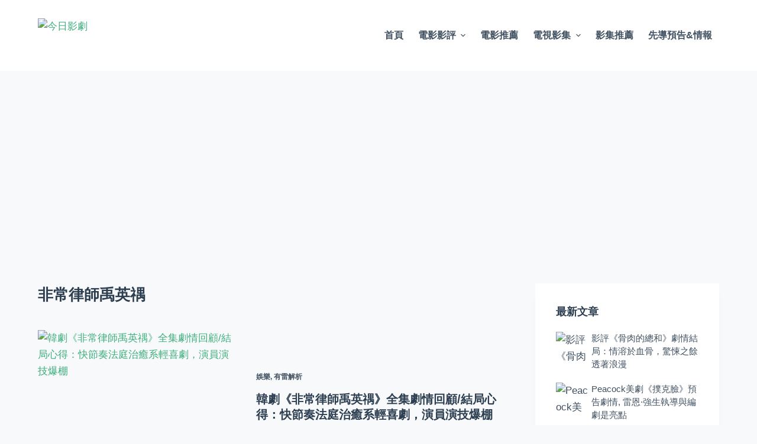

--- FILE ---
content_type: text/html; charset=UTF-8
request_url: https://moviereviewtoday.com/tag/fei-chang-lyu-shi-yu-ying-wu/
body_size: 15137
content:
<!doctype html>
<html lang="zh-TW">
<head>
<meta charset="UTF-8">
<meta name="viewport" content="width=device-width, initial-scale=1, maximum-scale=5, viewport-fit=cover">
<link rel="profile" href="https://gmpg.org/xfn/11">
<title>非常律師禹英禑 | 今日影劇</title>
<meta name="robots" content="index, follow" />
<meta name="googlebot" content="index, follow, max-snippet:-1, max-image-preview:large, max-video-preview:-1" />
<meta name="bingbot" content="index, follow, max-snippet:-1, max-image-preview:large, max-video-preview:-1" />
<link rel="canonical" href="https://moviereviewtoday.com/tag/fei-chang-lyu-shi-yu-ying-wu/" />
<meta property="og:url" content="https://moviereviewtoday.com/tag/fei-chang-lyu-shi-yu-ying-wu/" />
<meta property="og:site_name" content="今日影劇" />
<meta property="og:locale" content="zh_TW" />
<meta property="og:type" content="object" />
<meta property="og:title" content="非常律師禹英禑 | 今日影劇" />
<meta property="og:image" content="https://picture.moviereviewtoday.com/wp-content/uploads/2021/03/cropped-ico.jpg" />
<meta property="og:image:secure_url" content="https://picture.moviereviewtoday.com/wp-content/uploads/2021/03/cropped-ico.jpg" />
<meta property="og:image:width" content="512" />
<meta property="og:image:height" content="512" />
<meta property="og:image:alt" content="cropped ico.jpg" />
<meta name="twitter:card" content="summary" />
<meta name="twitter:title" content="非常律師禹英禑 | 今日影劇" />
<link rel="alternate" type="application/rss+xml" title="訂閱《今日影劇》&raquo; 資訊提供" href="https://moviereviewtoday.com/feed/" />
<link rel="alternate" type="application/rss+xml" title="訂閱《今日影劇》&raquo; 留言的資訊提供" href="https://moviereviewtoday.com/comments/feed/" />
<link rel="alternate" type="application/rss+xml" title="訂閱《今日影劇》&raquo; 標籤〈非常律師禹英禑〉的資訊提供" href="https://moviereviewtoday.com/tag/fei-chang-lyu-shi-yu-ying-wu/feed/" />
<!-- <link rel='stylesheet' id='wp-block-library-css' href='https://moviereviewtoday.com/wp-includes/css/dist/block-library/style.min.css?ver=6.4.2' media='all' /> -->
<link rel="stylesheet" type="text/css" href="//moviereviewtoday.com/wp-content/cache/wpfc-minified/g2u1yp9b/9kc2w.css" media="all"/>
<style id='global-styles-inline-css'>
body{--wp--preset--color--black: #000000;--wp--preset--color--cyan-bluish-gray: #abb8c3;--wp--preset--color--white: #ffffff;--wp--preset--color--pale-pink: #f78da7;--wp--preset--color--vivid-red: #cf2e2e;--wp--preset--color--luminous-vivid-orange: #ff6900;--wp--preset--color--luminous-vivid-amber: #fcb900;--wp--preset--color--light-green-cyan: #7bdcb5;--wp--preset--color--vivid-green-cyan: #00d084;--wp--preset--color--pale-cyan-blue: #8ed1fc;--wp--preset--color--vivid-cyan-blue: #0693e3;--wp--preset--color--vivid-purple: #9b51e0;--wp--preset--color--palette-color-1: var(--paletteColor1, #3eaf7c);--wp--preset--color--palette-color-2: var(--paletteColor2, #33a370);--wp--preset--color--palette-color-3: var(--paletteColor3, #415161);--wp--preset--color--palette-color-4: var(--paletteColor4, #2c3e50);--wp--preset--color--palette-color-5: var(--paletteColor5, #E2E7ED);--wp--preset--color--palette-color-6: var(--paletteColor6, #edeff2);--wp--preset--color--palette-color-7: var(--paletteColor7, #f8f9fb);--wp--preset--color--palette-color-8: var(--paletteColor8, #ffffff);--wp--preset--gradient--vivid-cyan-blue-to-vivid-purple: linear-gradient(135deg,rgba(6,147,227,1) 0%,rgb(155,81,224) 100%);--wp--preset--gradient--light-green-cyan-to-vivid-green-cyan: linear-gradient(135deg,rgb(122,220,180) 0%,rgb(0,208,130) 100%);--wp--preset--gradient--luminous-vivid-amber-to-luminous-vivid-orange: linear-gradient(135deg,rgba(252,185,0,1) 0%,rgba(255,105,0,1) 100%);--wp--preset--gradient--luminous-vivid-orange-to-vivid-red: linear-gradient(135deg,rgba(255,105,0,1) 0%,rgb(207,46,46) 100%);--wp--preset--gradient--very-light-gray-to-cyan-bluish-gray: linear-gradient(135deg,rgb(238,238,238) 0%,rgb(169,184,195) 100%);--wp--preset--gradient--cool-to-warm-spectrum: linear-gradient(135deg,rgb(74,234,220) 0%,rgb(151,120,209) 20%,rgb(207,42,186) 40%,rgb(238,44,130) 60%,rgb(251,105,98) 80%,rgb(254,248,76) 100%);--wp--preset--gradient--blush-light-purple: linear-gradient(135deg,rgb(255,206,236) 0%,rgb(152,150,240) 100%);--wp--preset--gradient--blush-bordeaux: linear-gradient(135deg,rgb(254,205,165) 0%,rgb(254,45,45) 50%,rgb(107,0,62) 100%);--wp--preset--gradient--luminous-dusk: linear-gradient(135deg,rgb(255,203,112) 0%,rgb(199,81,192) 50%,rgb(65,88,208) 100%);--wp--preset--gradient--pale-ocean: linear-gradient(135deg,rgb(255,245,203) 0%,rgb(182,227,212) 50%,rgb(51,167,181) 100%);--wp--preset--gradient--electric-grass: linear-gradient(135deg,rgb(202,248,128) 0%,rgb(113,206,126) 100%);--wp--preset--gradient--midnight: linear-gradient(135deg,rgb(2,3,129) 0%,rgb(40,116,252) 100%);--wp--preset--gradient--juicy-peach: linear-gradient(to right, #ffecd2 0%, #fcb69f 100%);--wp--preset--gradient--young-passion: linear-gradient(to right, #ff8177 0%, #ff867a 0%, #ff8c7f 21%, #f99185 52%, #cf556c 78%, #b12a5b 100%);--wp--preset--gradient--true-sunset: linear-gradient(to right, #fa709a 0%, #fee140 100%);--wp--preset--gradient--morpheus-den: linear-gradient(to top, #30cfd0 0%, #330867 100%);--wp--preset--gradient--plum-plate: linear-gradient(135deg, #667eea 0%, #764ba2 100%);--wp--preset--gradient--aqua-splash: linear-gradient(15deg, #13547a 0%, #80d0c7 100%);--wp--preset--gradient--love-kiss: linear-gradient(to top, #ff0844 0%, #ffb199 100%);--wp--preset--gradient--new-retrowave: linear-gradient(to top, #3b41c5 0%, #a981bb 49%, #ffc8a9 100%);--wp--preset--gradient--plum-bath: linear-gradient(to top, #cc208e 0%, #6713d2 100%);--wp--preset--gradient--high-flight: linear-gradient(to right, #0acffe 0%, #495aff 100%);--wp--preset--gradient--teen-party: linear-gradient(-225deg, #FF057C 0%, #8D0B93 50%, #321575 100%);--wp--preset--gradient--fabled-sunset: linear-gradient(-225deg, #231557 0%, #44107A 29%, #FF1361 67%, #FFF800 100%);--wp--preset--gradient--arielle-smile: radial-gradient(circle 248px at center, #16d9e3 0%, #30c7ec 47%, #46aef7 100%);--wp--preset--gradient--itmeo-branding: linear-gradient(180deg, #2af598 0%, #009efd 100%);--wp--preset--gradient--deep-blue: linear-gradient(to right, #6a11cb 0%, #2575fc 100%);--wp--preset--gradient--strong-bliss: linear-gradient(to right, #f78ca0 0%, #f9748f 19%, #fd868c 60%, #fe9a8b 100%);--wp--preset--gradient--sweet-period: linear-gradient(to top, #3f51b1 0%, #5a55ae 13%, #7b5fac 25%, #8f6aae 38%, #a86aa4 50%, #cc6b8e 62%, #f18271 75%, #f3a469 87%, #f7c978 100%);--wp--preset--gradient--purple-division: linear-gradient(to top, #7028e4 0%, #e5b2ca 100%);--wp--preset--gradient--cold-evening: linear-gradient(to top, #0c3483 0%, #a2b6df 100%, #6b8cce 100%, #a2b6df 100%);--wp--preset--gradient--mountain-rock: linear-gradient(to right, #868f96 0%, #596164 100%);--wp--preset--gradient--desert-hump: linear-gradient(to top, #c79081 0%, #dfa579 100%);--wp--preset--gradient--ethernal-constance: linear-gradient(to top, #09203f 0%, #537895 100%);--wp--preset--gradient--happy-memories: linear-gradient(-60deg, #ff5858 0%, #f09819 100%);--wp--preset--gradient--grown-early: linear-gradient(to top, #0ba360 0%, #3cba92 100%);--wp--preset--gradient--morning-salad: linear-gradient(-225deg, #B7F8DB 0%, #50A7C2 100%);--wp--preset--gradient--night-call: linear-gradient(-225deg, #AC32E4 0%, #7918F2 48%, #4801FF 100%);--wp--preset--gradient--mind-crawl: linear-gradient(-225deg, #473B7B 0%, #3584A7 51%, #30D2BE 100%);--wp--preset--gradient--angel-care: linear-gradient(-225deg, #FFE29F 0%, #FFA99F 48%, #FF719A 100%);--wp--preset--gradient--juicy-cake: linear-gradient(to top, #e14fad 0%, #f9d423 100%);--wp--preset--gradient--rich-metal: linear-gradient(to right, #d7d2cc 0%, #304352 100%);--wp--preset--gradient--mole-hall: linear-gradient(-20deg, #616161 0%, #9bc5c3 100%);--wp--preset--gradient--cloudy-knoxville: linear-gradient(120deg, #fdfbfb 0%, #ebedee 100%);--wp--preset--gradient--soft-grass: linear-gradient(to top, #c1dfc4 0%, #deecdd 100%);--wp--preset--gradient--saint-petersburg: linear-gradient(135deg, #f5f7fa 0%, #c3cfe2 100%);--wp--preset--gradient--everlasting-sky: linear-gradient(135deg, #fdfcfb 0%, #e2d1c3 100%);--wp--preset--gradient--kind-steel: linear-gradient(-20deg, #e9defa 0%, #fbfcdb 100%);--wp--preset--gradient--over-sun: linear-gradient(60deg, #abecd6 0%, #fbed96 100%);--wp--preset--gradient--premium-white: linear-gradient(to top, #d5d4d0 0%, #d5d4d0 1%, #eeeeec 31%, #efeeec 75%, #e9e9e7 100%);--wp--preset--gradient--clean-mirror: linear-gradient(45deg, #93a5cf 0%, #e4efe9 100%);--wp--preset--gradient--wild-apple: linear-gradient(to top, #d299c2 0%, #fef9d7 100%);--wp--preset--gradient--snow-again: linear-gradient(to top, #e6e9f0 0%, #eef1f5 100%);--wp--preset--gradient--confident-cloud: linear-gradient(to top, #dad4ec 0%, #dad4ec 1%, #f3e7e9 100%);--wp--preset--gradient--glass-water: linear-gradient(to top, #dfe9f3 0%, white 100%);--wp--preset--gradient--perfect-white: linear-gradient(-225deg, #E3FDF5 0%, #FFE6FA 100%);--wp--preset--font-size--small: 13px;--wp--preset--font-size--medium: 20px;--wp--preset--font-size--large: 36px;--wp--preset--font-size--x-large: 42px;--wp--preset--spacing--20: 0.44rem;--wp--preset--spacing--30: 0.67rem;--wp--preset--spacing--40: 1rem;--wp--preset--spacing--50: 1.5rem;--wp--preset--spacing--60: 2.25rem;--wp--preset--spacing--70: 3.38rem;--wp--preset--spacing--80: 5.06rem;--wp--preset--shadow--natural: 6px 6px 9px rgba(0, 0, 0, 0.2);--wp--preset--shadow--deep: 12px 12px 50px rgba(0, 0, 0, 0.4);--wp--preset--shadow--sharp: 6px 6px 0px rgba(0, 0, 0, 0.2);--wp--preset--shadow--outlined: 6px 6px 0px -3px rgba(255, 255, 255, 1), 6px 6px rgba(0, 0, 0, 1);--wp--preset--shadow--crisp: 6px 6px 0px rgba(0, 0, 0, 1);}body { margin: 0;--wp--style--global--content-size: var(--block-max-width);--wp--style--global--wide-size: var(--block-wide-max-width); }.wp-site-blocks > .alignleft { float: left; margin-right: 2em; }.wp-site-blocks > .alignright { float: right; margin-left: 2em; }.wp-site-blocks > .aligncenter { justify-content: center; margin-left: auto; margin-right: auto; }:where(.wp-site-blocks) > * { margin-block-start: var(--content-spacing); margin-block-end: 0; }:where(.wp-site-blocks) > :first-child:first-child { margin-block-start: 0; }:where(.wp-site-blocks) > :last-child:last-child { margin-block-end: 0; }body { --wp--style--block-gap: var(--content-spacing); }:where(body .is-layout-flow)  > :first-child:first-child{margin-block-start: 0;}:where(body .is-layout-flow)  > :last-child:last-child{margin-block-end: 0;}:where(body .is-layout-flow)  > *{margin-block-start: var(--content-spacing);margin-block-end: 0;}:where(body .is-layout-constrained)  > :first-child:first-child{margin-block-start: 0;}:where(body .is-layout-constrained)  > :last-child:last-child{margin-block-end: 0;}:where(body .is-layout-constrained)  > *{margin-block-start: var(--content-spacing);margin-block-end: 0;}:where(body .is-layout-flex) {gap: var(--content-spacing);}:where(body .is-layout-grid) {gap: var(--content-spacing);}body .is-layout-flow > .alignleft{float: left;margin-inline-start: 0;margin-inline-end: 2em;}body .is-layout-flow > .alignright{float: right;margin-inline-start: 2em;margin-inline-end: 0;}body .is-layout-flow > .aligncenter{margin-left: auto !important;margin-right: auto !important;}body .is-layout-constrained > .alignleft{float: left;margin-inline-start: 0;margin-inline-end: 2em;}body .is-layout-constrained > .alignright{float: right;margin-inline-start: 2em;margin-inline-end: 0;}body .is-layout-constrained > .aligncenter{margin-left: auto !important;margin-right: auto !important;}body .is-layout-constrained > :where(:not(.alignleft):not(.alignright):not(.alignfull)){max-width: var(--wp--style--global--content-size);margin-left: auto !important;margin-right: auto !important;}body .is-layout-constrained > .alignwide{max-width: var(--wp--style--global--wide-size);}body .is-layout-flex{display: flex;}body .is-layout-flex{flex-wrap: wrap;align-items: center;}body .is-layout-flex > *{margin: 0;}body .is-layout-grid{display: grid;}body .is-layout-grid > *{margin: 0;}body{padding-top: 0px;padding-right: 0px;padding-bottom: 0px;padding-left: 0px;}a:where(:not(.wp-element-button)){text-decoration: underline;}.wp-element-button, .wp-block-button__link{background-color: #32373c;border-width: 0;color: #fff;font-family: inherit;font-size: inherit;line-height: inherit;padding: calc(0.667em + 2px) calc(1.333em + 2px);text-decoration: none;}.has-black-color{color: var(--wp--preset--color--black) !important;}.has-cyan-bluish-gray-color{color: var(--wp--preset--color--cyan-bluish-gray) !important;}.has-white-color{color: var(--wp--preset--color--white) !important;}.has-pale-pink-color{color: var(--wp--preset--color--pale-pink) !important;}.has-vivid-red-color{color: var(--wp--preset--color--vivid-red) !important;}.has-luminous-vivid-orange-color{color: var(--wp--preset--color--luminous-vivid-orange) !important;}.has-luminous-vivid-amber-color{color: var(--wp--preset--color--luminous-vivid-amber) !important;}.has-light-green-cyan-color{color: var(--wp--preset--color--light-green-cyan) !important;}.has-vivid-green-cyan-color{color: var(--wp--preset--color--vivid-green-cyan) !important;}.has-pale-cyan-blue-color{color: var(--wp--preset--color--pale-cyan-blue) !important;}.has-vivid-cyan-blue-color{color: var(--wp--preset--color--vivid-cyan-blue) !important;}.has-vivid-purple-color{color: var(--wp--preset--color--vivid-purple) !important;}.has-palette-color-1-color{color: var(--wp--preset--color--palette-color-1) !important;}.has-palette-color-2-color{color: var(--wp--preset--color--palette-color-2) !important;}.has-palette-color-3-color{color: var(--wp--preset--color--palette-color-3) !important;}.has-palette-color-4-color{color: var(--wp--preset--color--palette-color-4) !important;}.has-palette-color-5-color{color: var(--wp--preset--color--palette-color-5) !important;}.has-palette-color-6-color{color: var(--wp--preset--color--palette-color-6) !important;}.has-palette-color-7-color{color: var(--wp--preset--color--palette-color-7) !important;}.has-palette-color-8-color{color: var(--wp--preset--color--palette-color-8) !important;}.has-black-background-color{background-color: var(--wp--preset--color--black) !important;}.has-cyan-bluish-gray-background-color{background-color: var(--wp--preset--color--cyan-bluish-gray) !important;}.has-white-background-color{background-color: var(--wp--preset--color--white) !important;}.has-pale-pink-background-color{background-color: var(--wp--preset--color--pale-pink) !important;}.has-vivid-red-background-color{background-color: var(--wp--preset--color--vivid-red) !important;}.has-luminous-vivid-orange-background-color{background-color: var(--wp--preset--color--luminous-vivid-orange) !important;}.has-luminous-vivid-amber-background-color{background-color: var(--wp--preset--color--luminous-vivid-amber) !important;}.has-light-green-cyan-background-color{background-color: var(--wp--preset--color--light-green-cyan) !important;}.has-vivid-green-cyan-background-color{background-color: var(--wp--preset--color--vivid-green-cyan) !important;}.has-pale-cyan-blue-background-color{background-color: var(--wp--preset--color--pale-cyan-blue) !important;}.has-vivid-cyan-blue-background-color{background-color: var(--wp--preset--color--vivid-cyan-blue) !important;}.has-vivid-purple-background-color{background-color: var(--wp--preset--color--vivid-purple) !important;}.has-palette-color-1-background-color{background-color: var(--wp--preset--color--palette-color-1) !important;}.has-palette-color-2-background-color{background-color: var(--wp--preset--color--palette-color-2) !important;}.has-palette-color-3-background-color{background-color: var(--wp--preset--color--palette-color-3) !important;}.has-palette-color-4-background-color{background-color: var(--wp--preset--color--palette-color-4) !important;}.has-palette-color-5-background-color{background-color: var(--wp--preset--color--palette-color-5) !important;}.has-palette-color-6-background-color{background-color: var(--wp--preset--color--palette-color-6) !important;}.has-palette-color-7-background-color{background-color: var(--wp--preset--color--palette-color-7) !important;}.has-palette-color-8-background-color{background-color: var(--wp--preset--color--palette-color-8) !important;}.has-black-border-color{border-color: var(--wp--preset--color--black) !important;}.has-cyan-bluish-gray-border-color{border-color: var(--wp--preset--color--cyan-bluish-gray) !important;}.has-white-border-color{border-color: var(--wp--preset--color--white) !important;}.has-pale-pink-border-color{border-color: var(--wp--preset--color--pale-pink) !important;}.has-vivid-red-border-color{border-color: var(--wp--preset--color--vivid-red) !important;}.has-luminous-vivid-orange-border-color{border-color: var(--wp--preset--color--luminous-vivid-orange) !important;}.has-luminous-vivid-amber-border-color{border-color: var(--wp--preset--color--luminous-vivid-amber) !important;}.has-light-green-cyan-border-color{border-color: var(--wp--preset--color--light-green-cyan) !important;}.has-vivid-green-cyan-border-color{border-color: var(--wp--preset--color--vivid-green-cyan) !important;}.has-pale-cyan-blue-border-color{border-color: var(--wp--preset--color--pale-cyan-blue) !important;}.has-vivid-cyan-blue-border-color{border-color: var(--wp--preset--color--vivid-cyan-blue) !important;}.has-vivid-purple-border-color{border-color: var(--wp--preset--color--vivid-purple) !important;}.has-palette-color-1-border-color{border-color: var(--wp--preset--color--palette-color-1) !important;}.has-palette-color-2-border-color{border-color: var(--wp--preset--color--palette-color-2) !important;}.has-palette-color-3-border-color{border-color: var(--wp--preset--color--palette-color-3) !important;}.has-palette-color-4-border-color{border-color: var(--wp--preset--color--palette-color-4) !important;}.has-palette-color-5-border-color{border-color: var(--wp--preset--color--palette-color-5) !important;}.has-palette-color-6-border-color{border-color: var(--wp--preset--color--palette-color-6) !important;}.has-palette-color-7-border-color{border-color: var(--wp--preset--color--palette-color-7) !important;}.has-palette-color-8-border-color{border-color: var(--wp--preset--color--palette-color-8) !important;}.has-vivid-cyan-blue-to-vivid-purple-gradient-background{background: var(--wp--preset--gradient--vivid-cyan-blue-to-vivid-purple) !important;}.has-light-green-cyan-to-vivid-green-cyan-gradient-background{background: var(--wp--preset--gradient--light-green-cyan-to-vivid-green-cyan) !important;}.has-luminous-vivid-amber-to-luminous-vivid-orange-gradient-background{background: var(--wp--preset--gradient--luminous-vivid-amber-to-luminous-vivid-orange) !important;}.has-luminous-vivid-orange-to-vivid-red-gradient-background{background: var(--wp--preset--gradient--luminous-vivid-orange-to-vivid-red) !important;}.has-very-light-gray-to-cyan-bluish-gray-gradient-background{background: var(--wp--preset--gradient--very-light-gray-to-cyan-bluish-gray) !important;}.has-cool-to-warm-spectrum-gradient-background{background: var(--wp--preset--gradient--cool-to-warm-spectrum) !important;}.has-blush-light-purple-gradient-background{background: var(--wp--preset--gradient--blush-light-purple) !important;}.has-blush-bordeaux-gradient-background{background: var(--wp--preset--gradient--blush-bordeaux) !important;}.has-luminous-dusk-gradient-background{background: var(--wp--preset--gradient--luminous-dusk) !important;}.has-pale-ocean-gradient-background{background: var(--wp--preset--gradient--pale-ocean) !important;}.has-electric-grass-gradient-background{background: var(--wp--preset--gradient--electric-grass) !important;}.has-midnight-gradient-background{background: var(--wp--preset--gradient--midnight) !important;}.has-juicy-peach-gradient-background{background: var(--wp--preset--gradient--juicy-peach) !important;}.has-young-passion-gradient-background{background: var(--wp--preset--gradient--young-passion) !important;}.has-true-sunset-gradient-background{background: var(--wp--preset--gradient--true-sunset) !important;}.has-morpheus-den-gradient-background{background: var(--wp--preset--gradient--morpheus-den) !important;}.has-plum-plate-gradient-background{background: var(--wp--preset--gradient--plum-plate) !important;}.has-aqua-splash-gradient-background{background: var(--wp--preset--gradient--aqua-splash) !important;}.has-love-kiss-gradient-background{background: var(--wp--preset--gradient--love-kiss) !important;}.has-new-retrowave-gradient-background{background: var(--wp--preset--gradient--new-retrowave) !important;}.has-plum-bath-gradient-background{background: var(--wp--preset--gradient--plum-bath) !important;}.has-high-flight-gradient-background{background: var(--wp--preset--gradient--high-flight) !important;}.has-teen-party-gradient-background{background: var(--wp--preset--gradient--teen-party) !important;}.has-fabled-sunset-gradient-background{background: var(--wp--preset--gradient--fabled-sunset) !important;}.has-arielle-smile-gradient-background{background: var(--wp--preset--gradient--arielle-smile) !important;}.has-itmeo-branding-gradient-background{background: var(--wp--preset--gradient--itmeo-branding) !important;}.has-deep-blue-gradient-background{background: var(--wp--preset--gradient--deep-blue) !important;}.has-strong-bliss-gradient-background{background: var(--wp--preset--gradient--strong-bliss) !important;}.has-sweet-period-gradient-background{background: var(--wp--preset--gradient--sweet-period) !important;}.has-purple-division-gradient-background{background: var(--wp--preset--gradient--purple-division) !important;}.has-cold-evening-gradient-background{background: var(--wp--preset--gradient--cold-evening) !important;}.has-mountain-rock-gradient-background{background: var(--wp--preset--gradient--mountain-rock) !important;}.has-desert-hump-gradient-background{background: var(--wp--preset--gradient--desert-hump) !important;}.has-ethernal-constance-gradient-background{background: var(--wp--preset--gradient--ethernal-constance) !important;}.has-happy-memories-gradient-background{background: var(--wp--preset--gradient--happy-memories) !important;}.has-grown-early-gradient-background{background: var(--wp--preset--gradient--grown-early) !important;}.has-morning-salad-gradient-background{background: var(--wp--preset--gradient--morning-salad) !important;}.has-night-call-gradient-background{background: var(--wp--preset--gradient--night-call) !important;}.has-mind-crawl-gradient-background{background: var(--wp--preset--gradient--mind-crawl) !important;}.has-angel-care-gradient-background{background: var(--wp--preset--gradient--angel-care) !important;}.has-juicy-cake-gradient-background{background: var(--wp--preset--gradient--juicy-cake) !important;}.has-rich-metal-gradient-background{background: var(--wp--preset--gradient--rich-metal) !important;}.has-mole-hall-gradient-background{background: var(--wp--preset--gradient--mole-hall) !important;}.has-cloudy-knoxville-gradient-background{background: var(--wp--preset--gradient--cloudy-knoxville) !important;}.has-soft-grass-gradient-background{background: var(--wp--preset--gradient--soft-grass) !important;}.has-saint-petersburg-gradient-background{background: var(--wp--preset--gradient--saint-petersburg) !important;}.has-everlasting-sky-gradient-background{background: var(--wp--preset--gradient--everlasting-sky) !important;}.has-kind-steel-gradient-background{background: var(--wp--preset--gradient--kind-steel) !important;}.has-over-sun-gradient-background{background: var(--wp--preset--gradient--over-sun) !important;}.has-premium-white-gradient-background{background: var(--wp--preset--gradient--premium-white) !important;}.has-clean-mirror-gradient-background{background: var(--wp--preset--gradient--clean-mirror) !important;}.has-wild-apple-gradient-background{background: var(--wp--preset--gradient--wild-apple) !important;}.has-snow-again-gradient-background{background: var(--wp--preset--gradient--snow-again) !important;}.has-confident-cloud-gradient-background{background: var(--wp--preset--gradient--confident-cloud) !important;}.has-glass-water-gradient-background{background: var(--wp--preset--gradient--glass-water) !important;}.has-perfect-white-gradient-background{background: var(--wp--preset--gradient--perfect-white) !important;}.has-small-font-size{font-size: var(--wp--preset--font-size--small) !important;}.has-medium-font-size{font-size: var(--wp--preset--font-size--medium) !important;}.has-large-font-size{font-size: var(--wp--preset--font-size--large) !important;}.has-x-large-font-size{font-size: var(--wp--preset--font-size--x-large) !important;}
.wp-block-navigation a:where(:not(.wp-element-button)){color: inherit;}
.wp-block-pullquote{font-size: 1.5em;line-height: 1.6;}
</style>
<!-- <link rel='stylesheet' id='contact-form-7-css' href='https://moviereviewtoday.com/wp-content/plugins/contact-form-7/includes/css/styles.css?ver=5.6.1' media='all' /> -->
<!-- <link rel='stylesheet' id='dashicons-css' href='https://moviereviewtoday.com/wp-includes/css/dashicons.min.css?ver=6.4.2' media='all' /> -->
<!-- <link rel='stylesheet' id='post-views-counter-frontend-css' href='https://moviereviewtoday.com/wp-content/plugins/post-views-counter/css/frontend.css?ver=1.3.11' media='all' /> -->
<!-- <link rel='stylesheet' id='ct-main-styles-css' href='https://moviereviewtoday.com/wp-content/themes/blocksy/static/bundle/main.min.css?ver=1.8.55' media='all' /> -->
<!-- <link rel='stylesheet' id='blocksy-ext-widgets-styles-css' href='https://moviereviewtoday.com/wp-content/plugins/blocksy-companion/framework/extensions/widgets/static/bundle/main.min.css?ver=1.8.45' media='all' /> -->
<!-- <link rel='stylesheet' id='ct-page-title-styles-css' href='https://moviereviewtoday.com/wp-content/themes/blocksy/static/bundle/page-title.min.css?ver=1.8.55' media='all' /> -->
<!-- <link rel='stylesheet' id='ct-back-to-top-styles-css' href='https://moviereviewtoday.com/wp-content/themes/blocksy/static/bundle/back-to-top.min.css?ver=1.8.55' media='all' /> -->
<!-- <link rel='stylesheet' id='ct-sidebar-styles-css' href='https://moviereviewtoday.com/wp-content/themes/blocksy/static/bundle/sidebar.min.css?ver=1.8.55' media='all' /> -->
<!-- <link rel='stylesheet' id='ct-cf-7-styles-css' href='https://moviereviewtoday.com/wp-content/themes/blocksy/static/bundle/cf-7.min.css?ver=1.8.55' media='all' /> -->
<link rel="stylesheet" type="text/css" href="//moviereviewtoday.com/wp-content/cache/wpfc-minified/8tq10kl4/9kcn2.css" media="all"/>
<link rel="https://api.w.org/" href="https://moviereviewtoday.com/wp-json/" /><link rel="alternate" type="application/json" href="https://moviereviewtoday.com/wp-json/wp/v2/tags/1514" /><link rel="EditURI" type="application/rsd+xml" title="RSD" href="https://moviereviewtoday.com/xmlrpc.php?rsd" />
<meta name="generator" content="WordPress 6.4.2" />
<!-- Global site tag (gtag.js) - Google Analytics -->
<script async src="https://www.googletagmanager.com/gtag/js?id=G-VEX6N6TP4Z"></script>
<script>
window.dataLayer = window.dataLayer || [];
function gtag(){dataLayer.push(arguments);}
gtag('js', new Date());
gtag('config', 'G-VEX6N6TP4Z');
</script>
<script async src="https://pagead2.googlesyndication.com/pagead/js/adsbygoogle.js?client=ca-pub-6170906741060440"
crossorigin="anonymous"></script>
<script>
(function(){
var el = document.createElement("script");
el.src = "https://lf1-cdn-tos.bytegoofy.com/goofy/ttzz/push.js?5060e6f27635c435d3047e89a9315cf4c317b1725563fd35ea2eaef4b01541c6a6882958e41a33636b336c226e026be8fbca4807d1637404787a3ae5870397e45085ca461aade6eb439cb7face52c0e7";
el.id = "ttzz";
var s = document.getElementsByTagName("script")[0];
s.parentNode.insertBefore(el, s);
})(window)
</script><noscript><link rel='stylesheet' href='https://moviereviewtoday.com/wp-content/themes/blocksy/static/bundle/no-scripts.min.css' type='text/css'></noscript>
<style id="ct-main-styles-inline-css">[data-header*="type-1"] .ct-header [data-id="logo"] .site-logo-container {--logo-max-height:59px;} [data-header*="type-1"] .ct-header [data-id="logo"] .site-title {--fontWeight:700;--fontSize:25px;--linkInitialColor:var(--paletteColor4);} [data-header*="type-1"] .ct-header [data-id="menu"] > ul > li > a {--fontWeight:700;--textTransform:uppercase;--fontSize:16px;--lineHeight:1.3;--linkInitialColor:var(--color);} [data-header*="type-1"] .ct-header [data-id="menu"][data-menu*="type-3"] > ul > li > a {--linkHoverColor:#ffffff;--linkActiveColor:#ffffff;} [data-header*="type-1"] .ct-header [data-id="menu"] .sub-menu {--linkInitialColor:#ffffff;--dropdown-background-color:#29333C;--dropdown-background-hover-color:#34414c;--dropdown-items-spacing:8px;--fontWeight:500;--fontSize:16px;--dropdown-divider:1px dashed rgba(255, 255, 255, 0.1);--box-shadow:0px 10px 20px rgba(41, 51, 61, 0.1);--border-radius:0px 0px 2px 2px;} [data-header*="type-1"] .ct-header [data-sticky*="yes"] [data-id="menu"] .sub-menu {--sticky-state-dropdown-top-offset:0px;} [data-header*="type-1"] .ct-header [data-row*="middle"] {--height:120px;background-color:var(--paletteColor8);background-image:none;--borderTop:none;--borderBottom:none;--box-shadow:none;} [data-header*="type-1"] .ct-header [data-row*="middle"] > div {--borderTop:none;--borderBottom:none;} [data-header*="type-1"] .ct-header [data-sticky*="yes"] [data-row*="middle"] {background-color:var(--paletteColor8);--borderTop:none;--borderBottom:none;--box-shadow:none;} [data-header*="type-1"] .ct-header [data-sticky*="yes"] [data-row*="middle"] > div {--borderTop:none;--borderBottom:none;} [data-header*="type-1"] [data-id="mobile-menu"] {--fontWeight:700;--fontSize:30px;--linkInitialColor:#ffffff;--mobile-menu-divider:none;} [data-header*="type-1"] #offcanvas .ct-panel-inner {background-color:rgba(18, 21, 25, 0.98);} [data-header*="type-1"] #offcanvas {background-color:rgba(255,255,255,0);--side-panel-width:500px;--vertical-alignment:flex-start;} [data-header*="type-1"] [data-behaviour*="side"] {--box-shadow:0px 0px 70px rgba(0, 0, 0, 0.35);} [data-header*="type-1"] #search-modal .ct-search-results a {--fontWeight:500;--fontSize:14px;--lineHeight:1.4;} [data-header*="type-1"] #search-modal {--linkInitialColor:#ffffff;--form-text-initial-color:#ffffff;--form-text-focus-color:#ffffff;background-color:rgba(18, 21, 25, 0.98);} [data-header*="type-1"] [data-id="trigger"] {--icon-size:18px;--toggle-button-radius:3px;} [data-header*="type-1"] [data-id="trigger"] .ct-label {--fontWeight:600;--textTransform:uppercase;--fontSize:12px;} [data-header*="type-1"] {--header-height:120px;--header-sticky-height:120px;} [data-footer*="type-1"] .ct-footer [data-row*="bottom"] > div {--container-spacing:25px;--border:none;--grid-template-columns:initial;} [data-footer*="type-1"] .ct-footer [data-row*="bottom"] .widget-title {--fontSize:16px;} [data-footer*="type-1"] .ct-footer [data-row*="bottom"] {background-color:transparent;} [data-footer*="type-1"] [data-id="copyright"] {--fontWeight:400;--fontSize:15px;--lineHeight:1.3;} [data-footer*="type-1"] [data-column="copyright"] {--horizontal-alignment:center;} [data-footer*="type-1"] .ct-footer [data-id="menu"] {--menu-item-width:initial;} [data-footer*="type-1"] .ct-footer [data-id="menu"] ul {--fontWeight:700;--textTransform:uppercase;--fontSize:12px;--lineHeight:1.3;} [data-footer*="type-1"] .ct-footer [data-id="menu"] > ul > li > a {--linkInitialColor:var(--color);} [data-footer*="type-1"] .ct-footer [data-row*="middle"] > div {--container-spacing:70px;--border:none;--grid-template-columns:repeat(3, 1fr);} [data-footer*="type-1"] .ct-footer [data-row*="middle"] .widget-title {--fontSize:16px;} [data-footer*="type-1"] .ct-footer [data-row*="middle"] {background-color:transparent;} [data-footer*="type-1"] footer.ct-footer {background-color:var(--paletteColor6);}:root {--fontFamily:-apple-system, BlinkMacSystemFont, 'Segoe UI', Roboto, Helvetica, Arial, sans-serif, 'Apple Color Emoji', 'Segoe UI Emoji', 'Segoe UI Symbol';--fontWeight:400;--textTransform:none;--textDecoration:none;--fontSize:17px;--lineHeight:1.65;--letterSpacing:0em;--buttonFontWeight:500;--buttonFontSize:15px;--has-classic-forms:var(--true);--has-modern-forms:var(--false);--form-field-border-initial-color:var(--border-color);--form-field-border-focus-color:var(--paletteColor1);--form-selection-control-initial-color:var(--border-color);--form-selection-control-accent-color:var(--paletteColor1);--paletteColor1:#3eaf7c;--paletteColor2:#33a370;--paletteColor3:#415161;--paletteColor4:#2c3e50;--paletteColor5:#E2E7ED;--paletteColor6:#edeff2;--paletteColor7:#f8f9fb;--paletteColor8:#ffffff;--color:var(--paletteColor3);--linkInitialColor:var(--paletteColor1);--linkHoverColor:var(--paletteColor2);--selectionTextColor:#ffffff;--selectionBackgroundColor:var(--paletteColor1);--border-color:var(--paletteColor5);--headings-color:var(--paletteColor4);--content-spacing:1.5em;--buttonMinHeight:40px;--buttonShadow:none;--buttonTransform:none;--buttonTextInitialColor:#ffffff;--buttonTextHoverColor:#ffffff;--buttonInitialColor:var(--paletteColor1);--buttonHoverColor:var(--paletteColor2);--button-border:none;--buttonBorderRadius:3px;--button-padding:5px 20px;--normal-container-max-width:1170px;--content-vertical-spacing:60px;--narrow-container-max-width:750px;--wide-offset:130px;}h1 {--fontWeight:700;--fontSize:40px;--lineHeight:1.5;}h2 {--fontWeight:700;--fontSize:30px;--lineHeight:1.5;}h3 {--fontWeight:700;--fontSize:25px;--lineHeight:1.5;}h4 {--fontWeight:700;--fontSize:22px;--lineHeight:1.5;}h5 {--fontWeight:700;--fontSize:20px;--lineHeight:1.5;}h6 {--fontWeight:700;--fontSize:16px;--lineHeight:1.5;}.wp-block-quote.is-style-large p, .wp-block-pullquote p, .ct-quote-widget blockquote {--fontFamily:Georgia;--fontWeight:600;--fontSize:25px;}code, kbd, samp, pre {--fontFamily:monospace;--fontWeight:400;--fontSize:16px;}.ct-sidebar .widget-title {--fontSize:18px;}.ct-breadcrumbs {--fontWeight:600;--textTransform:uppercase;--fontSize:12px;}body {background-color:var(--paletteColor7);} [data-prefix="single_blog_post"] .entry-header .page-title {--fontSize:30px;} [data-prefix="single_blog_post"] .entry-header .entry-meta {--fontWeight:600;--textTransform:uppercase;--fontSize:12px;--lineHeight:1.3;} [data-prefix="categories"] .entry-header .page-title {--fontSize:26px;} [data-prefix="categories"] .entry-header .entry-meta {--fontWeight:600;--textTransform:uppercase;--fontSize:12px;--lineHeight:1.3;} [data-prefix="search"] .entry-header .page-title {--fontSize:30px;} [data-prefix="search"] .entry-header .entry-meta {--fontWeight:600;--textTransform:uppercase;--fontSize:12px;--lineHeight:1.3;} [data-prefix="author"] .entry-header .page-title {--fontSize:30px;} [data-prefix="author"] .entry-header .entry-meta {--fontWeight:600;--textTransform:uppercase;--fontSize:12px;--lineHeight:1.3;} [data-prefix="author"] .hero-section[data-type="type-2"] {background-color:var(--paletteColor6);background-image:none;--container-padding:50px 0;} [data-prefix="single_page"] .entry-header .page-title {--fontSize:30px;} [data-prefix="single_page"] .entry-header .entry-meta {--fontWeight:600;--textTransform:uppercase;--fontSize:12px;--lineHeight:1.3;} [data-prefix="blog"] .entries {--grid-template-columns:repeat(2, minmax(0, 1fr));} [data-prefix="blog"] .entry-card .entry-title {--fontSize:20px;--lineHeight:1.3;} [data-prefix="blog"] .entry-card .entry-meta {--fontWeight:600;--textTransform:uppercase;--fontSize:12px;} [data-prefix="blog"] [data-cards="simple"] .entry-card {--card-border:1px dashed var(--paletteColor2);} [data-prefix="categories"] .entry-card .entry-title {--fontSize:20px;--lineHeight:1.3;} [data-prefix="categories"] .entry-card .entry-meta {--fontWeight:600;--textTransform:uppercase;--fontSize:12px;} [data-prefix="categories"] [data-cards="simple"] .entry-card {--card-border:1px dashed var(--paletteColor2);} [data-prefix="author"] .entries {--grid-template-columns:repeat(2, minmax(0, 1fr));} [data-prefix="author"] .entry-card .entry-title {--fontSize:20px;--lineHeight:1.3;} [data-prefix="author"] .entry-card .entry-meta {--fontWeight:600;--textTransform:uppercase;--fontSize:12px;} [data-prefix="author"] .entry-card {background-color:var(--paletteColor8);--box-shadow:0px 12px 18px -6px rgba(34, 56, 101, 0.04);} [data-prefix="search"] .entries {--grid-template-columns:repeat(2, minmax(0, 1fr));} [data-prefix="search"] .entry-card .entry-title {--fontSize:20px;--lineHeight:1.3;} [data-prefix="search"] .entry-card .entry-meta {--fontWeight:600;--textTransform:uppercase;--fontSize:12px;} [data-prefix="search"] .entry-card {background-color:var(--paletteColor8);--box-shadow:0px 12px 18px -6px rgba(34, 56, 101, 0.04);}form textarea {--form-field-height:170px;}.ct-sidebar {--linkInitialColor:var(--color);}aside[data-type="type-2"] {--border:none;--box-shadow:0px 12px 18px -6px rgba(34, 56, 101, 0.04);}.ct-back-to-top {--icon-color:#ffffff;--icon-hover-color:#ffffff;--border-radius:2px;} [data-prefix="single_blog_post"] .ct-share-box[data-type="type-1"] {--border:1px solid var(--border-color);} [data-prefix="single_blog_post"] .post-navigation {--linkInitialColor:var(--color);} [data-prefix="single_blog_post"] .ct-related-posts-container {background-color:var(--paletteColor6);} [data-prefix="single_blog_post"] .ct-related-posts {--grid-template-columns:repeat(3, 1fr);} [data-prefix="single_blog_post"] [class*="ct-container"] > article[class*="post"] {--has-boxed:var(--false);--has-wide:var(--true);} [data-prefix="single_page"] [class*="ct-container"] > article[class*="post"] {--has-boxed:var(--true);--has-wide:var(--false);background-color:var(--has-background, var(--paletteColor8));--border-radius:3px;--boxed-content-spacing:40px;--box-shadow:0px 12px 18px -6px rgba(34, 56, 101, 0.04);}@media (max-width: 999.98px) {[data-header*="type-1"] .ct-header [data-row*="middle"] {--height:70px;} [data-header*="type-1"] #offcanvas {--side-panel-width:65vw;} [data-header*="type-1"] {--header-height:70px;--header-sticky-height:0px;} [data-footer*="type-1"] .ct-footer [data-row*="bottom"] > div {--grid-template-columns:initial;} [data-footer*="type-1"] .ct-footer [data-row*="middle"] > div {--container-spacing:50px;--grid-template-columns:initial;} [data-prefix="categories"] .entry-header .page-title {--fontSize:30px;} [data-prefix="single_blog_post"] .ct-related-posts {--grid-template-columns:repeat(2, 1fr);} [data-prefix="single_page"] [class*="ct-container"] > article[class*="post"] {--boxed-content-spacing:35px;}}@media (max-width: 689.98px) {[data-header*="type-1"] [data-id="mobile-menu"] {--fontSize:20px;} [data-header*="type-1"] #offcanvas {--side-panel-width:80vw;--vertical-alignment:center;--horizontal-alignment:initial;} [data-footer*="type-1"] .ct-footer [data-row*="bottom"] > div {--container-spacing:15px;--grid-template-columns:initial;} [data-footer*="type-1"] .ct-footer [data-row*="middle"] > div {--container-spacing:40px;--grid-template-columns:initial;} [data-prefix="categories"] .entry-header .page-title {--fontSize:25px;} [data-prefix="blog"] .entries {--grid-template-columns:repeat(1, minmax(0, 1fr));} [data-prefix="blog"] .entry-card .entry-title {--fontSize:18px;} [data-prefix="categories"] .entry-card .entry-title {--fontSize:18px;} [data-prefix="author"] .entries {--grid-template-columns:repeat(1, minmax(0, 1fr));} [data-prefix="author"] .entry-card .entry-title {--fontSize:18px;} [data-prefix="search"] .entries {--grid-template-columns:repeat(1, minmax(0, 1fr));} [data-prefix="search"] .entry-card .entry-title {--fontSize:18px;}:root {--content-vertical-spacing:50px;} [data-prefix="single_blog_post"] .ct-related-posts {--grid-template-columns:repeat(1, 1fr);} [data-prefix="single_page"] [class*="ct-container"] > article[class*="post"] {--boxed-content-spacing:20px;}}</style>
<link rel="icon" href="https://picture.moviereviewtoday.com/wp-content/uploads/2021/03/cropped-ico-32x32.jpg" sizes="32x32" />
<link rel="icon" href="https://picture.moviereviewtoday.com/wp-content/uploads/2021/03/cropped-ico-192x192.jpg" sizes="192x192" />
<link rel="apple-touch-icon" href="https://picture.moviereviewtoday.com/wp-content/uploads/2021/03/cropped-ico-180x180.jpg" />
<meta name="msapplication-TileImage" content="https://picture.moviereviewtoday.com/wp-content/uploads/2021/03/cropped-ico-270x270.jpg" />
</head>
<body data-rsssl=1 class="archive tag tag-fei-chang-lyu-shi-yu-ying-wu tag-1514 wp-custom-logo wp-embed-responsive ct-loading" data-link="type-2" data-prefix="categories" data-header="type-1:sticky:auto" data-footer="type-1" >
<a class="skip-link show-on-focus" href="#main">
跳至主要內容</a>
<div class="ct-drawer-canvas">
<div id="search-modal" class="ct-panel" data-behaviour="modal">
<div class="ct-panel-actions">
<button class="ct-toggle-close" data-type="type-1" aria-label="Close search modal">
<svg class="ct-icon" width="12" height="12" viewBox="0 0 15 15"><path d="M1 15a1 1 0 01-.71-.29 1 1 0 010-1.41l5.8-5.8-5.8-5.8A1 1 0 011.7.29l5.8 5.8 5.8-5.8a1 1 0 011.41 1.41l-5.8 5.8 5.8 5.8a1 1 0 01-1.41 1.41l-5.8-5.8-5.8 5.8A1 1 0 011 15z"/></svg>				</button>
</div>
<div class="ct-panel-content">
<form role="search" method="get" class="search-form" action="https://moviereviewtoday.com/" aria-haspopup="listbox" data-live-results="thumbs">
<input type="search" class="modal-field" placeholder="搜尋" value="" name="s" autocomplete="off" title="Search for..." aria-label="Search for...">
<button type="submit" class="search-submit" aria-label="搜尋按鈕">
<svg class="ct-icon" aria-hidden="true" width="15" height="15" viewBox="0 0 15 15"><path d="M14.8,13.7L12,11c0.9-1.2,1.5-2.6,1.5-4.2c0-3.7-3-6.8-6.8-6.8S0,3,0,6.8s3,6.8,6.8,6.8c1.6,0,3.1-0.6,4.2-1.5l2.8,2.8c0.1,0.1,0.3,0.2,0.5,0.2s0.4-0.1,0.5-0.2C15.1,14.5,15.1,14,14.8,13.7z M1.5,6.8c0-2.9,2.4-5.2,5.2-5.2S12,3.9,12,6.8S9.6,12,6.8,12S1.5,9.6,1.5,6.8z"/></svg>
<span data-loader="circles"><span></span><span></span><span></span></span>
</button>
<input type="hidden" name="ct_post_type" value="post:page">
<div class="screen-reader-text" aria-live="polite" role="status">
找不到符合的		</div>
</form>
</div>
</div>
<div id="offcanvas" class="ct-panel ct-header" data-behaviour="left-side" ><div class="ct-panel-inner">
<div class="ct-panel-actions">
<button class="ct-toggle-close" data-type="type-1" aria-label="關閉側選單">
<svg class="ct-icon" width="12" height="12" viewBox="0 0 15 15"><path d="M1 15a1 1 0 01-.71-.29 1 1 0 010-1.41l5.8-5.8-5.8-5.8A1 1 0 011.7.29l5.8 5.8 5.8-5.8a1 1 0 011.41 1.41l-5.8 5.8 5.8 5.8a1 1 0 01-1.41 1.41l-5.8-5.8-5.8 5.8A1 1 0 011 15z"/></svg>
</button>
</div>
<div class="ct-panel-content" data-device="desktop" ></div><div class="ct-panel-content" data-device="mobile" >
<nav 
class="mobile-menu has-submenu" 
data-id="mobile-menu" data-interaction="click" data-toggle-type="type-1" 	aria-label="滑出選單">
<ul id="menu-caidan01-1" class=""><li class="menu-item menu-item-type-custom menu-item-object-custom menu-item-home menu-item-47"><a href="https://moviereviewtoday.com/" class="ct-menu-link">首頁</a></li>
<li class="menu-item menu-item-type-taxonomy menu-item-object-category menu-item-has-children menu-item-33"><span class="ct-sub-menu-parent"><a href="https://moviereviewtoday.com/filmreview/" class="ct-menu-link">電影影評</a><button class="ct-toggle-dropdown-mobile" aria-label="展開下拉選單" aria-expanded="false" ><svg class="ct-icon toggle-icon-1" width="15" height="15" viewBox="0 0 15 15"><path d="M3.9,5.1l3.6,3.6l3.6-3.6l1.4,0.7l-5,5l-5-5L3.9,5.1z"/></svg></button></span>
<ul class="sub-menu">
<li class="menu-item menu-item-type-taxonomy menu-item-object-category menu-item-38"><a href="https://moviereviewtoday.com/filmreview/sci-fi-movies/" class="ct-menu-link">科幻片</a></li>
<li class="menu-item menu-item-type-taxonomy menu-item-object-category menu-item-40"><a href="https://moviereviewtoday.com/filmreview/horrormovies/" class="ct-menu-link">驚悚片</a></li>
<li class="menu-item menu-item-type-taxonomy menu-item-object-category menu-item-35"><a href="https://moviereviewtoday.com/filmreview/actionmovies/" class="ct-menu-link">動作片</a></li>
<li class="menu-item menu-item-type-taxonomy menu-item-object-category menu-item-37"><a href="https://moviereviewtoday.com/filmreview/comedymovie/" class="ct-menu-link">喜劇片</a></li>
<li class="menu-item menu-item-type-taxonomy menu-item-object-category menu-item-34"><a href="https://moviereviewtoday.com/filmreview/storyfilm/" class="ct-menu-link">劇情片</a></li>
<li class="menu-item menu-item-type-taxonomy menu-item-object-category menu-item-36"><a href="https://moviereviewtoday.com/filmreview/animationfilm/" class="ct-menu-link">動畫片</a></li>
<li class="menu-item menu-item-type-taxonomy menu-item-object-category menu-item-39"><a href="https://moviereviewtoday.com/filmreview/documentary/" class="ct-menu-link">紀錄片</a></li>
</ul>
</li>
<li class="menu-item menu-item-type-taxonomy menu-item-object-category menu-item-41"><a href="https://moviereviewtoday.com/bestmovies/" class="ct-menu-link">電影推薦</a></li>
<li class="menu-item menu-item-type-taxonomy menu-item-object-category menu-item-has-children menu-item-42"><span class="ct-sub-menu-parent"><a href="https://moviereviewtoday.com/tvseries/" class="ct-menu-link">電視影集</a><button class="ct-toggle-dropdown-mobile" aria-label="展開下拉選單" aria-expanded="false" ><svg class="ct-icon toggle-icon-1" width="15" height="15" viewBox="0 0 15 15"><path d="M3.9,5.1l3.6,3.6l3.6-3.6l1.4,0.7l-5,5l-5-5L3.9,5.1z"/></svg></button></span>
<ul class="sub-menu">
<li class="menu-item menu-item-type-taxonomy menu-item-object-category menu-item-44"><a href="https://moviereviewtoday.com/tvseries/american-drama/" class="ct-menu-link">美劇</a></li>
<li class="menu-item menu-item-type-taxonomy menu-item-object-category menu-item-46"><a href="https://moviereviewtoday.com/tvseries/korean-drama/" class="ct-menu-link">韓劇</a></li>
</ul>
</li>
<li class="menu-item menu-item-type-taxonomy menu-item-object-category menu-item-32"><a href="https://moviereviewtoday.com/best-tv-series/" class="ct-menu-link">影集推薦</a></li>
<li class="menu-item menu-item-type-taxonomy menu-item-object-category menu-item-16218"><a href="https://moviereviewtoday.com/teaser/" class="ct-menu-link">先導預告&amp;情報</a></li>
</ul></nav>
</div></div></div>
<a href="#main-container" class="ct-back-to-top ct-hidden-sm"
data-shape="square"
data-alignment="right"
title="到最上面" aria-label="到最上面">
<svg class="ct-icon" width="15" height="15" viewBox="0 0 20 20"><path d="M10,0L9.4,0.6L0.8,9.1l1.2,1.2l7.1-7.1V20h1.7V3.3l7.1,7.1l1.2-1.2l-8.5-8.5L10,0z"/></svg>	</a>
</div>
<div id="main-container">
<header id="header" class="ct-header" data-id="type-1" itemscope="" itemtype="https://schema.org/WPHeader" ><div data-device="desktop" ><div class="ct-sticky-container"><div data-sticky="auto-hide"><div data-row="middle" data-column-set="2" ><div class="ct-container" ><div data-column="start" data-placements="1" ><div data-items="primary" >
<div	class="site-branding"
data-id="logo" 		itemscope="itemscope" itemtype="https://schema.org/Organization" >
<a href="https://moviereviewtoday.com/" class="site-logo-container" rel="home"><img width="612" height="180" src="https://picture.moviereviewtoday.com/wp-content/uploads/2021/03/weblogopic.png" class="default-logo" alt="今日影劇" /></a>	
</div>
</div></div><div data-column="end" data-placements="1" ><div data-items="primary" >
<nav
id="header-menu-1"
class="header-menu-1"
data-id="menu" data-interaction="hover" 	data-menu="type-4"
data-dropdown="type-1:solid"		data-responsive="no"	itemscope="" itemtype="https://schema.org/SiteNavigationElement" 	aria-label="頁首選單">
<ul id="menu-caidan01" class="menu"><li id="menu-item-47" class="menu-item menu-item-type-custom menu-item-object-custom menu-item-home menu-item-47"><a href="https://moviereviewtoday.com/" class="ct-menu-link">首頁</a></li>
<li id="menu-item-33" class="menu-item menu-item-type-taxonomy menu-item-object-category menu-item-has-children menu-item-33 animated-submenu"><a href="https://moviereviewtoday.com/filmreview/" class="ct-menu-link">電影影評<span class="ct-toggle-dropdown-desktop"><svg class="ct-icon" width="8" height="8" viewBox="0 0 15 15"><path d="M2.1,3.2l5.4,5.4l5.4-5.4L15,4.3l-7.5,7.5L0,4.3L2.1,3.2z"/></svg></span></a><button class="ct-toggle-dropdown-desktop-ghost" aria-label="展開下拉選單" aria-expanded="false" ></button>
<ul class="sub-menu">
<li id="menu-item-38" class="menu-item menu-item-type-taxonomy menu-item-object-category menu-item-38"><a href="https://moviereviewtoday.com/filmreview/sci-fi-movies/" class="ct-menu-link">科幻片</a></li>
<li id="menu-item-40" class="menu-item menu-item-type-taxonomy menu-item-object-category menu-item-40"><a href="https://moviereviewtoday.com/filmreview/horrormovies/" class="ct-menu-link">驚悚片</a></li>
<li id="menu-item-35" class="menu-item menu-item-type-taxonomy menu-item-object-category menu-item-35"><a href="https://moviereviewtoday.com/filmreview/actionmovies/" class="ct-menu-link">動作片</a></li>
<li id="menu-item-37" class="menu-item menu-item-type-taxonomy menu-item-object-category menu-item-37"><a href="https://moviereviewtoday.com/filmreview/comedymovie/" class="ct-menu-link">喜劇片</a></li>
<li id="menu-item-34" class="menu-item menu-item-type-taxonomy menu-item-object-category menu-item-34"><a href="https://moviereviewtoday.com/filmreview/storyfilm/" class="ct-menu-link">劇情片</a></li>
<li id="menu-item-36" class="menu-item menu-item-type-taxonomy menu-item-object-category menu-item-36"><a href="https://moviereviewtoday.com/filmreview/animationfilm/" class="ct-menu-link">動畫片</a></li>
<li id="menu-item-39" class="menu-item menu-item-type-taxonomy menu-item-object-category menu-item-39"><a href="https://moviereviewtoday.com/filmreview/documentary/" class="ct-menu-link">紀錄片</a></li>
</ul>
</li>
<li id="menu-item-41" class="menu-item menu-item-type-taxonomy menu-item-object-category menu-item-41"><a href="https://moviereviewtoday.com/bestmovies/" class="ct-menu-link">電影推薦</a></li>
<li id="menu-item-42" class="menu-item menu-item-type-taxonomy menu-item-object-category menu-item-has-children menu-item-42 animated-submenu"><a href="https://moviereviewtoday.com/tvseries/" class="ct-menu-link">電視影集<span class="ct-toggle-dropdown-desktop"><svg class="ct-icon" width="8" height="8" viewBox="0 0 15 15"><path d="M2.1,3.2l5.4,5.4l5.4-5.4L15,4.3l-7.5,7.5L0,4.3L2.1,3.2z"/></svg></span></a><button class="ct-toggle-dropdown-desktop-ghost" aria-label="展開下拉選單" aria-expanded="false" ></button>
<ul class="sub-menu">
<li id="menu-item-44" class="menu-item menu-item-type-taxonomy menu-item-object-category menu-item-44"><a href="https://moviereviewtoday.com/tvseries/american-drama/" class="ct-menu-link">美劇</a></li>
<li id="menu-item-46" class="menu-item menu-item-type-taxonomy menu-item-object-category menu-item-46"><a href="https://moviereviewtoday.com/tvseries/korean-drama/" class="ct-menu-link">韓劇</a></li>
</ul>
</li>
<li id="menu-item-32" class="menu-item menu-item-type-taxonomy menu-item-object-category menu-item-32"><a href="https://moviereviewtoday.com/best-tv-series/" class="ct-menu-link">影集推薦</a></li>
<li id="menu-item-16218" class="menu-item menu-item-type-taxonomy menu-item-object-category menu-item-16218"><a href="https://moviereviewtoday.com/teaser/" class="ct-menu-link">先導預告&amp;情報</a></li>
</ul></nav>
</div></div></div></div></div></div></div><div data-device="mobile" ><div data-row="middle" data-column-set="3" ><div class="ct-container" ><div data-column="start" data-placements="1" ><div data-items="primary" >
<button
data-toggle-panel="#offcanvas"
class="ct-header-trigger ct-toggle "
data-design="outline"
data-label="bottom"
aria-label="開啟滑出式"
data-id="trigger" >
<span class="ct-label ct-hidden-md ct-hidden-lg"></span>
<svg
class="ct-icon"
width="18" height="14" viewBox="0 0 18 14"
aria-hidden="true"
data-type="type-1">
<rect y="0.00" width="18" height="1.7" rx="1"/>
<rect y="6.15" width="18" height="1.7" rx="1"/>
<rect y="12.3" width="18" height="1.7" rx="1"/>
</svg>
</button>
</div></div><div data-column="middle" ><div data-items="" >
<div	class="site-branding"
data-id="logo" 		itemscope="itemscope" itemtype="https://schema.org/Organization" >
<a href="https://moviereviewtoday.com/" class="site-logo-container" rel="home"><img width="612" height="180" src="https://picture.moviereviewtoday.com/wp-content/uploads/2021/03/weblogopic.png" class="default-logo" alt="今日影劇" /></a>	
</div>
</div></div><div data-column="end" data-placements="1" ><div data-items="primary" >
<button
data-toggle-panel="#search-modal"
class="ct-header-search ct-toggle "
aria-label="開啟搜尋表單"
data-label="left"
data-id="search" >
<span class="ct-label ct-hidden-sm ct-hidden-md ct-hidden-lg">搜尋</span>
<svg class="ct-icon" aria-hidden="true" width="15" height="15" viewBox="0 0 15 15"><path d="M14.8,13.7L12,11c0.9-1.2,1.5-2.6,1.5-4.2c0-3.7-3-6.8-6.8-6.8S0,3,0,6.8s3,6.8,6.8,6.8c1.6,0,3.1-0.6,4.2-1.5l2.8,2.8c0.1,0.1,0.3,0.2,0.5,0.2s0.4-0.1,0.5-0.2C15.1,14.5,15.1,14,14.8,13.7z M1.5,6.8c0-2.9,2.4-5.2,5.2-5.2S12,3.9,12,6.8S9.6,12,6.8,12S1.5,9.6,1.5,6.8z"/></svg></button>
</div></div></div></div></div></header>
<main id="main" class="site-main hfeed" itemscope="itemscope" itemtype="https://schema.org/CreativeWork" >
<div class="ct-container" data-sidebar="right" data-vertical-spacing="top:bottom">
<section >
<div class="hero-section" data-type="type-1" >
<header class="entry-header">
<h1 class="page-title" title=" 非常律師禹英禑" itemprop="headline" > 非常律師禹英禑</h1>		</header>
</div>
<div class="entries" data-archive="default" data-layout="simple" data-cards="simple"  ><article id="post-14242" class="entry-card post-14242 post type-post status-publish format-standard has-post-thumbnail hentry category-entertainment category-explainers-recaps-ending tag-2022-han-ju tag-extraordinary-attorney-woo tag-netflix tag-netflix-ying-ji tag-netflix-han-ju tag-netflix-han-ju-tui-jian tag-xi-ju-han-ju tag-hao-kan-de-han-ju tag-fa-ting-ying-ji tag-fa-ting-han-ju tag-fei-chang-lyu-shi-yu-ying-wu tag-fei-chang-lyu-shi-yu-ying-wu-quan-ji tag-fei-chang-lyu-shi-yu-ying-wu-fen-ji-ju-qing tag-fei-chang-lyu-shi-yu-ying-wu-xin-de tag-fei-chang-lyu-shi-yu-ying-wu-jie-ju tag-han-ju-2022 tag-han-ju-tui-jian-2022 tag-1519" ><a class="ct-image-container" href="https://moviereviewtoday.com/han-ju-fei-chang-lyu-shi-yu-ying-wu-quan-ji-ju/" aria-label="韓劇《非常律師禹英禑》全集劇情回顧/結局心得：快節奏法庭治癒系輕喜劇，演員演技爆棚" tabindex="-1"><img width="768" height="512" src="https://picture.moviereviewtoday.com/wp-content/uploads/2022/06/20220630113729850-768x512.jpg" class="attachment-medium_large size-medium_large wp-post-image" alt="韓劇《非常律師禹英禑》全集劇情回顧/結局心得：快節奏法庭治癒系輕喜劇，演員演技爆棚" decoding="async" srcset="https://picture.moviereviewtoday.com/wp-content/uploads/2022/06/20220630113729850-768x512.jpg 768w, https://picture.moviereviewtoday.com/wp-content/uploads/2022/06/20220630113729850-300x200.jpg 300w, https://picture.moviereviewtoday.com/wp-content/uploads/2022/06/20220630113729850.jpg 1024w" sizes="(max-width: 768px) 100vw, 768px" itemprop="image" style="aspect-ratio: 4/3;" /></a><div class="card-content"><ul class="entry-meta" data-type="simple:slash"  ><li class="meta-categories" data-type="simple"><a href="https://moviereviewtoday.com/entertainment/" rel="tag" class="ct-term-1426" >娛樂</a>, <a href="https://moviereviewtoday.com/explainers-recaps-ending/" rel="tag" class="ct-term-1454" >有雷解析</a></li></ul>
<h2 class="entry-title">
<a href="https://moviereviewtoday.com/han-ju-fei-chang-lyu-shi-yu-ying-wu-quan-ji-ju/" rel="bookmark">
韓劇《非常律師禹英禑》全集劇情回顧/結局心得：快節奏法庭治癒系輕喜劇，演員演技爆棚		</a>
</h2>
<div class="entry-excerpt" ><p>今天帶來最新上線的韓劇《非常律師禹英禑/…</p>
</div><a class="entry-button ct-button" data-type="background" data-alignment="left" href="https://moviereviewtoday.com/han-ju-fei-chang-lyu-shi-yu-ying-wu-quan-ji-ju/" >閱讀全文</a></div></article></div>	</section>
<aside
data-type="type-2"
id="sidebar"
itemtype="https://schema.org/WPSideBar" itemscope="itemscope" >
<div
class="ct-sidebar" 			>
<div class="ct-widget ct-posts-widget" id="blocksy_ct_posts-2"><h2 class="widget-title">最新文章</h2>
<ul data-type="small-thumbs">
<li>
<a href="https://moviereviewtoday.com/bones-and-all-review/">
<div class="ct-image-container"><img width="150" height="150" src="https://picture.moviereviewtoday.com/wp-content/uploads/2022/11/20221103202610520-150x150.jpg" class="attachment-thumbnail size-thumbnail wp-post-image" alt="影評《骨肉的總和Bones and All》劇情結局：情溶於血骨，驚悚之餘透著浪漫" style="aspect-ratio: 1/1" /></div>
<div class="ct-entry-content">
<div class="ct-post-title">
影評《骨肉的總和》劇情結局：情溶於血骨，驚悚之餘透著浪漫						</div>
</div>
</a>
</li>
<li>
<a href="https://moviereviewtoday.com/peacock-poker-face/">
<div class="ct-image-container"><img width="150" height="150" src="https://picture.moviereviewtoday.com/wp-content/uploads/2022/11/20221101200330470-150x150.jpg" class="attachment-thumbnail size-thumbnail wp-post-image" alt="Peacock美劇《撲克臉Poker Face》預告劇情, 雷恩·強生執導與編劇是亮點" style="aspect-ratio: 1/1" /></div>
<div class="ct-entry-content">
<div class="ct-post-title">
Peacock美劇《撲克臉》預告劇情, 雷恩·強生執導與編劇是亮點						</div>
</div>
</a>
</li>
<li>
<a href="https://moviereviewtoday.com/fx-mei-ju-fu-lai-si-man-you-ma-fan-le-man-ha-dun/">
<div class="ct-image-container"><img width="150" height="150" src="https://picture.moviereviewtoday.com/wp-content/uploads/2022/11/20221031234705267-150x150.jpg" class="attachment-thumbnail size-thumbnail wp-post-image" alt="FX美劇《弗萊斯曼有麻煩了Fleishman Is in Trouble》曼哈頓夫婦在愛情和生活中的困境" style="aspect-ratio: 1/1" /></div>
<div class="ct-entry-content">
<div class="ct-post-title">
FX美劇《弗萊斯曼有麻煩了》曼哈頓夫婦在愛情和生活中的困境						</div>
</div>
</a>
</li>
<li>
<a href="https://moviereviewtoday.com/apple-tv-ying-ji-qi-xiang-tian-kai-circuit/">
<div class="ct-image-container"><img width="150" height="150" src="https://picture.moviereviewtoday.com/wp-content/uploads/2022/11/20221031230324861-150x150.jpg" class="attachment-thumbnail size-thumbnail wp-post-image" alt="Apple TV影集《奇想天開/Circuit Breakers》以獨特的科幻故事讓孩子們感興趣" style="aspect-ratio: 1/1" /></div>
<div class="ct-entry-content">
<div class="ct-post-title">
Apple TV影集《奇想天開/Circuit Breakers》以獨特的科幻故事讓孩子們感興趣						</div>
</div>
</a>
</li>
<li>
<a href="https://moviereviewtoday.com/li-sha-ai-si-sheng-jiang-wei-netflix-zhi-zuo-yi/">
<div class="ct-image-container"><img width="150" height="150" src="https://picture.moviereviewtoday.com/wp-content/uploads/2022/11/20221031222637562-150x150.jpg" class="attachment-thumbnail size-thumbnail wp-post-image" alt="麗莎.艾斯盛將為Netflix製作一部瑞典電影" style="aspect-ratio: 1/1" /></div>
<div class="ct-entry-content">
<div class="ct-post-title">
麗莎.艾斯盛將為Netflix製作一部瑞典電影						</div>
</div>
</a>
</li>
</ul>
</div><div class="ct-widget widget_block" id="block-3"><p><script async="" src="https://pagead2.googlesyndication.com/pagead/js/adsbygoogle.js?client=ca-pub-6170906741060440" crossorigin="anonymous"></script><br>
<!-- google ads --><br>
<ins class="adsbygoogle" style="display:block" data-ad-client="ca-pub-6170906741060440" data-ad-slot="5938290068" data-ad-format="auto" data-full-width-responsive="true"></ins><br>
<script><br />
(adsbygoogle = window.adsbygoogle || []).push({});<br />
</script></p></div>
</div>
</aside>
</div>
	</main>
<footer id="footer" class="ct-footer" data-id="type-1" itemscope="" itemtype="https://schema.org/WPFooter" ><div data-row="middle" class="ct-hidden-md ct-hidden-lg" ><div class="ct-container" ><div data-column="ghost"></div><div data-column="menu" >
<nav
id="footer-menu"
class="footer-menu-inline ct-hidden-md ct-hidden-lg"
data-id="menu" 	data-stretch	itemscope="" itemtype="https://schema.org/SiteNavigationElement" 	aria-label="頁尾選單">
<ul id="menu-caidan01-2" class="menu"><li class="menu-item menu-item-type-custom menu-item-object-custom menu-item-home menu-item-47"><a href="https://moviereviewtoday.com/" class="ct-menu-link">首頁</a></li>
<li class="menu-item menu-item-type-taxonomy menu-item-object-category menu-item-33"><a href="https://moviereviewtoday.com/filmreview/" class="ct-menu-link">電影影評</a></li>
<li class="menu-item menu-item-type-taxonomy menu-item-object-category menu-item-41"><a href="https://moviereviewtoday.com/bestmovies/" class="ct-menu-link">電影推薦</a></li>
<li class="menu-item menu-item-type-taxonomy menu-item-object-category menu-item-42"><a href="https://moviereviewtoday.com/tvseries/" class="ct-menu-link">電視影集</a></li>
<li class="menu-item menu-item-type-taxonomy menu-item-object-category menu-item-32"><a href="https://moviereviewtoday.com/best-tv-series/" class="ct-menu-link">影集推薦</a></li>
<li class="menu-item menu-item-type-taxonomy menu-item-object-category menu-item-16218"><a href="https://moviereviewtoday.com/teaser/" class="ct-menu-link">先導預告&amp;情報</a></li>
</ul></nav>
</div><div data-column="ghost"></div></div></div><div data-row="bottom" ><div class="ct-container" data-columns-divider="md:sm" ><div data-column="copyright" >
<div
class="ct-footer-copyright"
data-id="copyright" >
<p>版權所有 © 2023 今日影劇 - <a href="https://moviereviewtoday.com/contact/">聯繫我們</a> - <a href="https://moviereviewtoday.com/privacy-policy/">Privacy Policy</a></p></div>
</div></div></div></footer></div>
<script src="https://moviereviewtoday.com/wp-includes/js/dist/vendor/wp-polyfill-inert.min.js?ver=3.1.2" id="wp-polyfill-inert-js"></script>
<script src="https://moviereviewtoday.com/wp-includes/js/dist/vendor/regenerator-runtime.min.js?ver=0.14.0" id="regenerator-runtime-js"></script>
<script src="https://moviereviewtoday.com/wp-includes/js/dist/vendor/wp-polyfill.min.js?ver=3.15.0" id="wp-polyfill-js"></script>
<script id="contact-form-7-js-extra">
var wpcf7 = {"api":{"root":"https:\/\/moviereviewtoday.com\/wp-json\/","namespace":"contact-form-7\/v1"}};
</script>
<script src="https://moviereviewtoday.com/wp-content/plugins/contact-form-7/includes/js/index.js?ver=5.6.1" id="contact-form-7-js"></script>
<script id="yasr-window-var-js-extra">
var yasrWindowVar = {"siteUrl":"https:\/\/moviereviewtoday.com","adminUrl":"https:\/\/moviereviewtoday.com\/wp-admin\/","ajaxurl":"https:\/\/moviereviewtoday.com\/wp-admin\/admin-ajax.php","visitorStatsEnabled":"yes","ajaxEnabled":"yes","loaderHtml":"<div id=\"yasr-loader\" style=\"display: inline-block\">\u00a0 <img src=\"https:\/\/moviereviewtoday.com\/wp-content\/plugins\/yet-another-stars-rating\/includes\/img\/loader.gif\" \n                 title=\"yasr-loader\" alt=\"yasr-loader\" height=\"16\" width=\"16\"><\/div>","loaderUrl":"https:\/\/moviereviewtoday.com\/wp-content\/plugins\/yet-another-stars-rating\/includes\/img\/loader.gif","isUserLoggedIn":"false","isRtl":"false","starSingleForm":"\"\\u661f\\u8a55\\u7b49\"","starsPluralForm":"\"\\u661f\\u8a55\\u7b49\"","textAfterVr":"\"[Total: %total_count%  Average: %average%]\"","textRating":"\"Rating\"","textLoadRanking":"\"\\u6b63\\u5728\\u8f09\\u5165\\uff0c\\u8acb\\u7a0d\\u5019...\"","textVvStats":"\"\\u661f\\uff0c\\u6eff\\u5206\\u70ba 5 \\u661f\"","textOrderBy":"\"Order by\"","textMostRated":"\"\\u6700\\u591a\\u8a55\\u7b49\"","textHighestRated":"\"\\u6700\\u9ad8\\u8a55\\u7b49\"","textLeftColumnHeader":"\"Post\""};
</script>
<script id="ct-scripts-js-extra">
var ct_localizations = {"ajax_url":"https:\/\/moviereviewtoday.com\/wp-admin\/admin-ajax.php","nonce":"30448e256d","public_url":"https:\/\/moviereviewtoday.com\/wp-content\/themes\/blocksy\/static\/bundle\/","rest_url":"https:\/\/moviereviewtoday.com\/wp-json\/","search_url":"https:\/\/moviereviewtoday.com\/search\/QUERY_STRING\/","show_more_text":"\u986f\u793a\u66f4\u591a","more_text":"\u66f4\u591a","search_live_results":"\u641c\u5c0b\u7d50\u679c","search_live_no_result":"\u627e\u4e0d\u5230\u7b26\u5408\u7684","search_live_one_result":"\u60a8\u5df1\u627e\u5230 %s \u500b\u7b26\u5408\u7684. \u8acb\u6309 Tab \u9375\u4f86\u9078\u64c7\u5b83.","search_live_many_results":"\u60a8\u5df1\u627e\u5230 %s \u500b\u7b26\u5408\u7684. \u8acb\u6309 Tab \u9375\u4f86\u9078\u64c7\u5b83.","expand_submenu":"\u5c55\u958b\u4e0b\u62c9\u9078\u55ae","collapse_submenu":"\u6536\u5408\u4e0b\u62c9\u9078\u55ae","dynamic_js_chunks":[{"id":"blocksy_dark_mode","selector":"[data-id=\"dark-mode-switcher\"]","url":"https:\/\/moviereviewtoday.com\/wp-content\/plugins\/blocksy-companion\/static\/bundle\/dark-mode.js","trigger":"click"},{"id":"blocksy_sticky_header","selector":"header [data-sticky]","url":"https:\/\/moviereviewtoday.com\/wp-content\/plugins\/blocksy-companion\/static\/bundle\/sticky.js"}],"dynamic_styles":{"lazy_load":"https:\/\/moviereviewtoday.com\/wp-content\/themes\/blocksy\/static\/bundle\/non-critical-styles.min.css","search_lazy":"https:\/\/moviereviewtoday.com\/wp-content\/themes\/blocksy\/static\/bundle\/non-critical-search-styles.min.css"},"dynamic_styles_selectors":[{"selector":"#account-modal","url":"https:\/\/moviereviewtoday.com\/wp-content\/plugins\/blocksy-companion\/static\/bundle\/account-lazy.min.css"}]};
</script>
<script src="https://moviereviewtoday.com/wp-content/themes/blocksy/static/bundle/main.js?ver=1.8.55" id="ct-scripts-js"></script>
</body>
</html><!-- WP Fastest Cache file was created in 0.68592190742493 seconds, on 16-12-23 18:11:34 --><!-- via php -->

--- FILE ---
content_type: text/html; charset=utf-8
request_url: https://www.google.com/recaptcha/api2/aframe
body_size: 268
content:
<!DOCTYPE HTML><html><head><meta http-equiv="content-type" content="text/html; charset=UTF-8"></head><body><script nonce="FF7-uOiNqOgBV98KtIR9Ow">/** Anti-fraud and anti-abuse applications only. See google.com/recaptcha */ try{var clients={'sodar':'https://pagead2.googlesyndication.com/pagead/sodar?'};window.addEventListener("message",function(a){try{if(a.source===window.parent){var b=JSON.parse(a.data);var c=clients[b['id']];if(c){var d=document.createElement('img');d.src=c+b['params']+'&rc='+(localStorage.getItem("rc::a")?sessionStorage.getItem("rc::b"):"");window.document.body.appendChild(d);sessionStorage.setItem("rc::e",parseInt(sessionStorage.getItem("rc::e")||0)+1);localStorage.setItem("rc::h",'1769036577928');}}}catch(b){}});window.parent.postMessage("_grecaptcha_ready", "*");}catch(b){}</script></body></html>